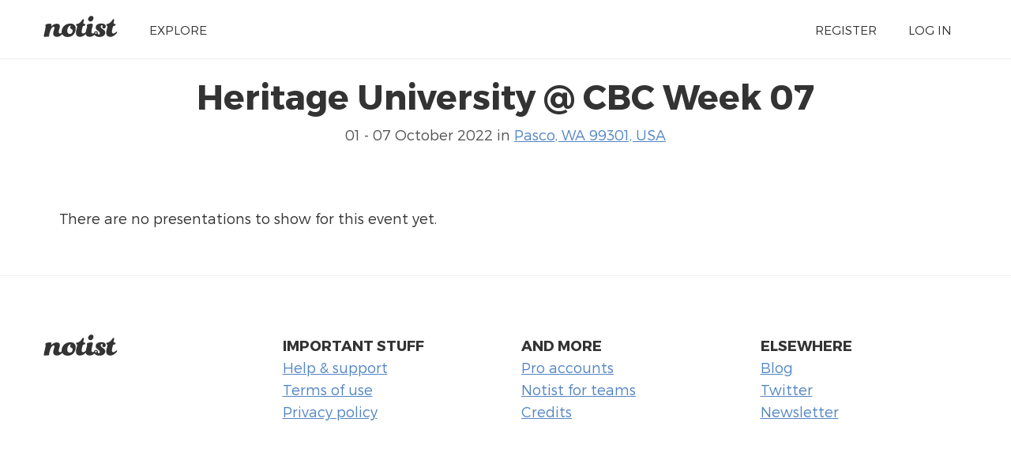

--- FILE ---
content_type: text/html; charset=UTF-8
request_url: https://noti.st/events/rFZ3Cr/heritage-university-at-cbc-week-07
body_size: 1203
content:
<!doctype html>
<html lang="en">
<head>
    <meta charset="utf-8">
    <link rel="dns-prefetch" href="https://on.notist.cloud">
    <title>    Heritage University @ CBC Week 07 on Notist
</title>
    <meta name="viewport" content="width=device-width, initial-scale=1, shrink-to-fit=no">
    <link rel="preload" as="font" crossorigin="crossorigin" type="font/woff2" href="https://on.notist.cloud/fonts/TruenoLt.woff2">
    <link rel="preload" as="font" crossorigin="crossorigin" type="font/woff2" href="https://on.notist.cloud/fonts/TruenoBd.woff2">
        <link rel="stylesheet" href="/assets/css/styles-056.css">
    <script src="/assets/js/focus-visible.js" async></script>
    <link rel="shortcut icon" href="https://on.notist.cloud/assets/favicon.ico" type="image/x-icon">
        <link rel="canonical" href="https://noti.st/events/rFZ3Cr">
            <meta property="og:url"
          content="https://noti.st/events/rFZ3Cr">
    <meta property="og:type" content="article">
    <meta property="og:title" name="twitter:title" content="Heritage University @ CBC Week 07">
            <meta property="og:description" name="twitter:description"
              content="Including presentations from and more.">
                <meta name="twitter:card" content="summary">
    
    <meta name="twitter:site" content="@benotist">
    
        <link rel="alternate" type="application/vnd.api+json" href="/events/rFZ3Cr.json">
</head>
<body>
    <div class="full-width bg-white">
    <div class="content-width site-banner ">
        <div class="site-logo">
            <a href="/"><img src="https://on.notist.cloud/assets/svg/notist.svg" alt="Notist"></a>
        </div>
        <nav>
            <ul class="main-nav"><li><a href="/explore">Explore</a></li><li class="push-right"><a href="/register">Register</a></li><li ><a
                                    href="/login">Log&nbsp;in</a></li></ul>
        </nav>
    </div>
</div>

        <div class="full-width bg-white">
        <div class="content-width presentation-header">
            <h1>Heritage University @ CBC Week 07</h1>
            <p class="subhead">
                                                            01 - 07 October 2022
                                                    in <a href="/places/pasco-wa-99301-usa">Pasco, WA 99301, USA</a>
                
                
                            </p>
            

            

        </div>

        <div class="content-width">
                                                <div class="content-width">
                        <p>There are no presentations to show for this event yet.
                                                    </p>
                    </div>
                                    </div>
            </div>

    	<footer class="main-footer full-width">
	    <div class="content-width r-grid-4">
	        <div class="logo-strap">
	            <a href="/"><img src="https://on.notist.cloud/assets/svg/notist.svg" alt="Notist"></a>
	        </div>
			<ul>
				<li><h3>Important stuff</h3></li>
				<li><a href="/support">Help &amp; support</a></li>
				<li><a href="/legal/terms">Terms of use</a></li>
				<li><a href="/legal/privacy">Privacy policy</a></li>
			</ul>
	       	<ul>
	            <li><h3>And more</h3></li>
	            <li><a href="/pro">Pro accounts</a></li>
	            <li><a href="/teams">Notist for teams</a></li>
                <li><a href="/about/credits">Credits</a></li>
	        </ul>
	        <ul>
	            <li><h3>Elsewhere</h3></li>
	            <li><a href="https://be.noti.st/">Blog</a></li>
                <li><a href="https://twitter.com/benotist">Twitter</a></li>
                <li><a href="https://be.noti.st/newsletter">Newsletter</a></li>
	        </ul>
	    </div>
	</footer>
<script async src="https://www.googletagmanager.com/gtag/js?id=G-9S6ZQ67DTG"></script>
<script>
  window.dataLayer = window.dataLayer || [];
  function gtag(){dataLayer.push(arguments);}
  gtag('js', new Date());
    gtag('config', 'G-9S6ZQ67DTG');
  </script>




</body>
</html>